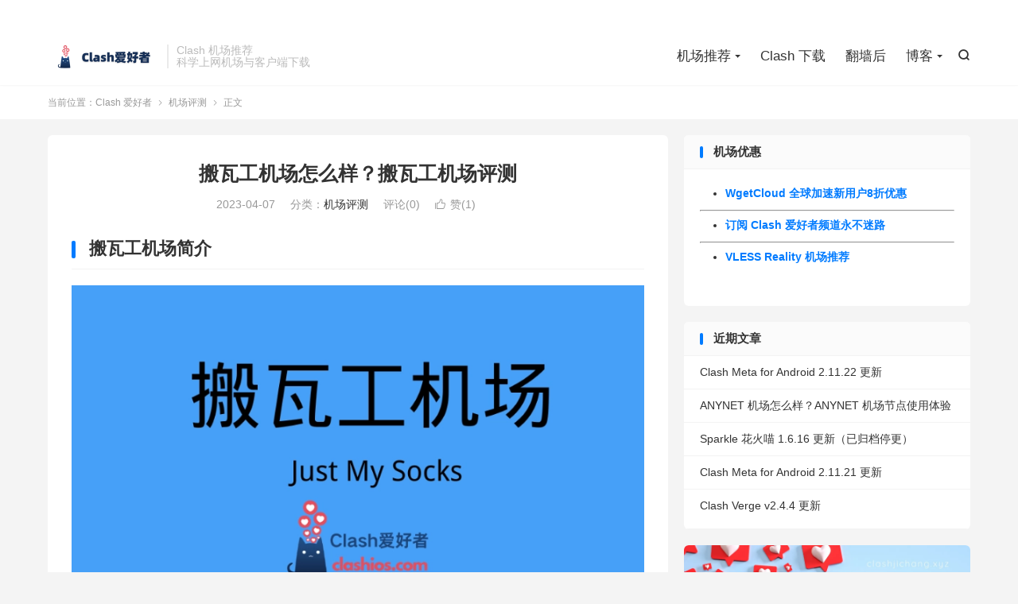

--- FILE ---
content_type: text/html; charset=UTF-8
request_url: https://clashios.com/how-about-bandwagon-nodes-provider/
body_size: 8990
content:
<!DOCTYPE HTML><html lang="zh-CN" ><head><meta charset="UTF-8"><meta http-equiv="X-UA-Compatible" content="IE=edge"><meta name="viewport" content="width=device-width, initial-scale=1.0"><meta name="apple-mobile-web-app-title" content="Clash 爱好者"><meta http-equiv="Cache-Control" content="no-siteapp"><title>搬瓦工机场怎么样？搬瓦工机场评测-Clash 爱好者</title><meta name='robots' content='max-image-preview:large' /><link rel='dns-prefetch' href='//www.googletagmanager.com' /><link rel="alternate" title="oEmbed (JSON)" type="application/json+oembed" href="https://clashios.com/wp-json/oembed/1.0/embed?url=https%3A%2F%2Fclashios.com%2Fhow-about-bandwagon-nodes-provider%2F" /><link rel="alternate" title="oEmbed (XML)" type="text/xml+oembed" href="https://clashios.com/wp-json/oembed/1.0/embed?url=https%3A%2F%2Fclashios.com%2Fhow-about-bandwagon-nodes-provider%2F&#038;format=xml" /><link data-optimized="2" rel="stylesheet" href="https://clashios.com/wp-content/litespeed/css/48708d518a935b3bc2134a199240bf80.css?ver=3cce9" /><style id='wp-block-image-inline-css' type='text/css'>.wp-block-image>a,.wp-block-image>figure>a{display:inline-block}.wp-block-image img{box-sizing:border-box;height:auto;max-width:100%;vertical-align:bottom}@media not (prefers-reduced-motion){.wp-block-image img.hide{visibility:hidden}.wp-block-image img.show{animation:show-content-image .4s}}.wp-block-image[style*=border-radius] img,.wp-block-image[style*=border-radius]>a{border-radius:inherit}.wp-block-image.has-custom-border img{box-sizing:border-box}.wp-block-image.aligncenter{text-align:center}.wp-block-image.alignfull>a,.wp-block-image.alignwide>a{width:100%}.wp-block-image.alignfull img,.wp-block-image.alignwide img{height:auto;width:100%}.wp-block-image .aligncenter,.wp-block-image .alignleft,.wp-block-image .alignright,.wp-block-image.aligncenter,.wp-block-image.alignleft,.wp-block-image.alignright{display:table}.wp-block-image .aligncenter>figcaption,.wp-block-image .alignleft>figcaption,.wp-block-image .alignright>figcaption,.wp-block-image.aligncenter>figcaption,.wp-block-image.alignleft>figcaption,.wp-block-image.alignright>figcaption{caption-side:bottom;display:table-caption}.wp-block-image .alignleft{float:left;margin:.5em 1em .5em 0}.wp-block-image .alignright{float:right;margin:.5em 0 .5em 1em}.wp-block-image .aligncenter{margin-left:auto;margin-right:auto}.wp-block-image :where(figcaption){margin-bottom:1em;margin-top:.5em}.wp-block-image.is-style-circle-mask img{border-radius:9999px}@supports ((-webkit-mask-image:none) or (mask-image:none)) or (-webkit-mask-image:none){.wp-block-image.is-style-circle-mask img{border-radius:0;-webkit-mask-image:url('data:image/svg+xml;utf8,<svg viewBox="0 0 100 100" xmlns="http://www.w3.org/2000/svg"><circle cx="50" cy="50" r="50"/></svg>');mask-image:url('data:image/svg+xml;utf8,<svg viewBox="0 0 100 100" xmlns="http://www.w3.org/2000/svg"><circle cx="50" cy="50" r="50"/></svg>');mask-mode:alpha;-webkit-mask-position:center;mask-position:center;-webkit-mask-repeat:no-repeat;mask-repeat:no-repeat;-webkit-mask-size:contain;mask-size:contain}}:root :where(.wp-block-image.is-style-rounded img,.wp-block-image .is-style-rounded img){border-radius:9999px}.wp-block-image figure{margin:0}.wp-lightbox-container{display:flex;flex-direction:column;position:relative}.wp-lightbox-container img{cursor:zoom-in}.wp-lightbox-container img:hover+button{opacity:1}.wp-lightbox-container button{align-items:center;backdrop-filter:blur(16px) saturate(180%);background-color:#5a5a5a40;border:none;border-radius:4px;cursor:zoom-in;display:flex;height:20px;justify-content:center;opacity:0;padding:0;position:absolute;right:16px;text-align:center;top:16px;width:20px;z-index:100}@media not (prefers-reduced-motion){.wp-lightbox-container button{transition:opacity .2s ease}}.wp-lightbox-container button:focus-visible{outline:3px auto #5a5a5a40;outline:3px auto -webkit-focus-ring-color;outline-offset:3px}.wp-lightbox-container button:hover{cursor:pointer;opacity:1}.wp-lightbox-container button:focus{opacity:1}.wp-lightbox-container button:focus,.wp-lightbox-container button:hover,.wp-lightbox-container button:not(:hover):not(:active):not(.has-background){background-color:#5a5a5a40;border:none}.wp-lightbox-overlay{box-sizing:border-box;cursor:zoom-out;height:100vh;left:0;overflow:hidden;position:fixed;top:0;visibility:hidden;width:100%;z-index:100000}.wp-lightbox-overlay .close-button{align-items:center;cursor:pointer;display:flex;justify-content:center;min-height:40px;min-width:40px;padding:0;position:absolute;right:calc(env(safe-area-inset-right) + 16px);top:calc(env(safe-area-inset-top) + 16px);z-index:5000000}.wp-lightbox-overlay .close-button:focus,.wp-lightbox-overlay .close-button:hover,.wp-lightbox-overlay .close-button:not(:hover):not(:active):not(.has-background){background:none;border:none}.wp-lightbox-overlay .lightbox-image-container{height:var(--wp--lightbox-container-height);left:50%;overflow:hidden;position:absolute;top:50%;transform:translate(-50%,-50%);transform-origin:top left;width:var(--wp--lightbox-container-width);z-index:9999999999}.wp-lightbox-overlay .wp-block-image{align-items:center;box-sizing:border-box;display:flex;height:100%;justify-content:center;margin:0;position:relative;transform-origin:0 0;width:100%;z-index:3000000}.wp-lightbox-overlay .wp-block-image img{height:var(--wp--lightbox-image-height);min-height:var(--wp--lightbox-image-height);min-width:var(--wp--lightbox-image-width);width:var(--wp--lightbox-image-width)}.wp-lightbox-overlay .wp-block-image figcaption{display:none}.wp-lightbox-overlay button{background:none;border:none}.wp-lightbox-overlay .scrim{background-color:#fff;height:100%;opacity:.9;position:absolute;width:100%;z-index:2000000}.wp-lightbox-overlay.active{visibility:visible}@media not (prefers-reduced-motion){.wp-lightbox-overlay.active{animation:turn-on-visibility .25s both}.wp-lightbox-overlay.active img{animation:turn-on-visibility .35s both}.wp-lightbox-overlay.show-closing-animation:not(.active){animation:turn-off-visibility .35s both}.wp-lightbox-overlay.show-closing-animation:not(.active) img{animation:turn-off-visibility .25s both}.wp-lightbox-overlay.zoom.active{animation:none;opacity:1;visibility:visible}.wp-lightbox-overlay.zoom.active .lightbox-image-container{animation:lightbox-zoom-in .4s}.wp-lightbox-overlay.zoom.active .lightbox-image-container img{animation:none}.wp-lightbox-overlay.zoom.active .scrim{animation:turn-on-visibility .4s forwards}.wp-lightbox-overlay.zoom.show-closing-animation:not(.active){animation:none}.wp-lightbox-overlay.zoom.show-closing-animation:not(.active) .lightbox-image-container{animation:lightbox-zoom-out .4s}.wp-lightbox-overlay.zoom.show-closing-animation:not(.active) .lightbox-image-container img{animation:none}.wp-lightbox-overlay.zoom.show-closing-animation:not(.active) .scrim{animation:turn-off-visibility .4s forwards}}@keyframes show-content-image{0%{visibility:hidden}99%{visibility:hidden}to{visibility:visible}}@keyframes turn-on-visibility{0%{opacity:0}to{opacity:1}}@keyframes turn-off-visibility{0%{opacity:1;visibility:visible}99%{opacity:0;visibility:visible}to{opacity:0;visibility:hidden}}@keyframes lightbox-zoom-in{0%{transform:translate(calc((-100vw + var(--wp--lightbox-scrollbar-width))/2 + var(--wp--lightbox-initial-left-position)),calc(-50vh + var(--wp--lightbox-initial-top-position))) scale(var(--wp--lightbox-scale))}to{transform:translate(-50%,-50%) scale(1)}}@keyframes lightbox-zoom-out{0%{transform:translate(-50%,-50%) scale(1);visibility:visible}99%{visibility:visible}to{transform:translate(calc((-100vw + var(--wp--lightbox-scrollbar-width))/2 + var(--wp--lightbox-initial-left-position)),calc(-50vh + var(--wp--lightbox-initial-top-position))) scale(var(--wp--lightbox-scale));visibility:hidden}}
/*# sourceURL=https://clashios.com/wp-includes/blocks/image/style.min.css */</style> <script type="text/javascript" src="https://clashios.com/wp-content/themes/dux/assets/js/libs/jquery.min.js?ver=9.3" id="jquery-js"></script> 
 <script type="text/javascript" src="https://www.googletagmanager.com/gtag/js?id=GT-P3NSCXS" id="google_gtagjs-js" async></script> <script type="text/javascript" id="google_gtagjs-js-after">/*  */
window.dataLayer = window.dataLayer || [];function gtag(){dataLayer.push(arguments);}
gtag("set","linker",{"domains":["clashios.com"]});
gtag("js", new Date());
gtag("set", "developer_id.dZTNiMT", true);
gtag("config", "GT-P3NSCXS", {"googlesitekit_post_type":"post"});
//# sourceURL=google_gtagjs-js-after
/*  */</script> <link rel="https://api.w.org/" href="https://clashios.com/wp-json/" /><link rel="alternate" title="JSON" type="application/json" href="https://clashios.com/wp-json/wp/v2/posts/4262" /><link rel="canonical" href="https://clashios.com/how-about-bandwagon-nodes-provider/" /><meta name="generator" content="Site Kit by Google 1.170.0" /><meta name="keywords" content="Just,Just My Socks 机场,搬瓦工机场,机场评测"><meta name="description" content="搬瓦工机场简介        搬瓦工机场指的是搬瓦工（Bandwagon Host）VPS 旗下的机场，专注为中国大陆用户提供 Shadowsocks 和 V2ray 节点，支持支付宝和 Paypal 付款，最早仅提供 CN2 GIA 美国直连节点，后续逐步增加了日本软银、英国、香港 CN2、香港 IPLC 节点，不同"><meta property="og:type" content="acticle"><meta property="og:site_name" content="Clash 爱好者"><meta property="og:title" content="搬瓦工机场怎么样？搬瓦工机场评测"><meta property="og:description" content="搬瓦工机场简介 搬瓦工机场指的是搬瓦工（Bandwagon Host）VPS 旗下的机场，专注为中国大陆用户提供 Shadowsocks 和 V2ray 节点，支持支付宝和 Paypal 付款，最早仅提供 CN2 GIA 美国直连节点，后续..."><meta property="og:url" content="https://clashios.com/how-about-bandwagon-nodes-provider/"><meta property="og:image" content="https://clashios.com/wp-content/uploads/2023/04/搬瓦工机场Just-My-Socks.webp"><meta property="twitter:card" content="summary_large_image"><meta property="twitter:title" content="搬瓦工机场怎么样？搬瓦工机场评测"><meta property="twitter:description" content="搬瓦工机场简介 搬瓦工机场指的是搬瓦工（Bandwagon Host）VPS 旗下的机场，专注为中国大陆用户提供 Shadowsocks 和 V2ray 节点，支持支付宝和 Paypal 付款，最早仅提供 CN2 GIA 美国直连节点，后续..."><meta property="twitter:url" content="https://clashios.com/how-about-bandwagon-nodes-provider/"><meta property="twitter:image" content="https://clashios.com/wp-content/uploads/2023/04/搬瓦工机场Just-My-Socks.webp"><link rel="icon" href="https://clashios.com/wp-content/uploads/2023/03/cropped-爱好者网站logo-1-32x32.webp" sizes="32x32" /><link rel="icon" href="https://clashios.com/wp-content/uploads/2023/03/cropped-爱好者网站logo-1-192x192.webp" sizes="192x192" /><link rel="apple-touch-icon" href="https://clashios.com/wp-content/uploads/2023/03/cropped-爱好者网站logo-1-180x180.webp" /><meta name="msapplication-TileImage" content="https://clashios.com/wp-content/uploads/2023/03/cropped-爱好者网站logo-1-270x270.webp" /><link rel="shortcut icon" href="https://clashios.com/favicon.ico"></head><body class="wp-singular post-template-default single single-post postid-4262 single-format-standard wp-theme-dux home m-excerpt-cat m-excerpt-desc comment-open site-layout-2 text-justify-on m-sidebar"><header class="header"><div class="container"><div class="logo"><a href="https://clashios.com" title="Clash 爱好者 | Clash 机场推荐"><img src="https://clashios.com/wp-content/uploads/2023/04/Clash-爱好者logo.webp" alt="Clash 爱好者 | Clash 机场推荐">Clash 爱好者</a></div><div class="brand">Clash 机场推荐<br>科学上网机场与客户端下载</div><div class="navto-search search-show"><i class="tbfa">&#xe611;</i></div><ul class="site-nav site-navbar"><li class="menu-item-has-children"><a href="https://clashios.com/">机场推荐</a><ul class="sub-menu"><li><a href="https://clashios.com/stable-clash-nodes-providers/">稳定翻墙机场推荐</a></li><li><a href="https://clashios.com/famous-clash-nodes-providers/">老牌翻墙机场推荐</a></li><li><a href="https://clashios.com/cheap-proxy-providers/">便宜翻墙机场推荐</a></li><li><a href="https://clashios.com/luxury-clash-nodes-providers/">高端翻墙机场推荐</a></li></ul></li><li><a href="https://clashios.com/clash-download/">Clash 下载</a></li><li><a href="https://clashios.com/fanqiang-hou/">翻墙后</a></li><li class="menu-item-has-children"><a href="https://clashios.com/latest/">博客</a><ul class="sub-menu"><li><a href="https://clashios.com/recommend/">机场推荐</a></li><li class="current-post-ancestor current-menu-parent"><a href="https://clashios.com/reviews/">机场评测</a></li><li><a href="https://clashios.com/tools/">必备利器</a></li><li><a href="https://clashios.com/version/">版本更新</a></li></ul></li></ul><div class="topbar"><ul class="site-nav topmenu"></ul></div></div></header><div class="m-icon-nav">
<i class="tbfa">&#xe612;</i>
<i class="tbfa">&#xe606;</i></div><div class="site-search"><div class="container"><form method="get" class="site-search-form" action="https://clashios.com/">
<input class="search-input" name="s" type="text" placeholder="输入关键字" value="" required="required">
<button class="search-btn" type="submit"><i class="tbfa">&#xe611;</i></button></form></div></div><div class="breadcrumbs"><div class="container">当前位置：<a href="https://clashios.com">Clash 爱好者</a> <small><i class="tbfa">&#xe87e;</i></small> <a href="https://clashios.com/reviews/">机场评测</a> <small><i class="tbfa">&#xe87e;</i></small> 正文</div></div><section class="container"><div class="content-wrap"><div class="content"><header class="article-header"><h1 class="article-title"><a href="https://clashios.com/how-about-bandwagon-nodes-provider/">搬瓦工机场怎么样？搬瓦工机场评测</a></h1><div class="article-meta">
<span class="item">2023-04-07</span>												<span class="item">分类：<a href="https://clashios.com/reviews/" rel="category tag">机场评测</a></span>
<span class="item">评论(0)</span>															<a href="javascript:;" etap="like" class="item item-like" data-pid="4262"><i class="tbfa">&#xe64c;</i>赞(<span>1</span>)</a>																	<span class="item"></span></div></header><article class="article-content"><h2 class="wp-block-heading">搬瓦工机场简介</h2><div class="wp-block-image"><figure class="aligncenter"><img fetchpriority="high" decoding="async" width="800" height="450" src="https://clashios.com/wp-content/uploads/2023/04/搬瓦工机场Just-My-Socks.webp" alt="搬瓦工机场 Just My Socks" class="wp-image-4263" title="搬瓦工机场 Just My Socks" srcset="https://clashios.com/wp-content/uploads/2023/04/搬瓦工机场Just-My-Socks.webp 800w, https://clashios.com/wp-content/uploads/2023/04/搬瓦工机场Just-My-Socks-300x169.webp 300w, https://clashios.com/wp-content/uploads/2023/04/搬瓦工机场Just-My-Socks-768x432.webp 768w" sizes="(max-width: 800px) 100vw, 800px" /></figure></div><p>搬瓦工机场指的是搬瓦工（Bandwagon Host）VPS 旗下的机场，专注为中国大陆用户提供 Shadowsocks 和 V2ray 节点，支持支付宝和 Paypal 付款，最早仅提供 CN2 GIA 美国直连节点，后续逐步增加了日本软银、英国、香港 CN2、香港 IPLC 节点，不同的套餐使用不同地区的节点。Just My Socks 搬瓦工机场套餐都是美元计费，无审计机场。由于搬瓦工机场不提供 Clash 订阅，使用 Just My Socks 机场建议搭配订阅转换使用。</p><p><strong>不完全的套餐价格：</strong></p><ul class="wp-block-list"><li>LA 500：$5.88美元/月，500G流量。</li><li>London 500：$6.80美元/月，500G流量。</li><li>Tokyo 100：$29.9美元/月，100G流量。</li><li>Hong Kong 100：$34.99美元/月，100G流量。</li><li>IPLC Hong Kong 100：$21美元/月，100G流量。</li></ul><h2 class="wp-block-heading">搬瓦工机场优点</h2><p>运营多年，靠谱程度高，不容易跑路</p><p>无审计机场，不屏蔽政治敏感网站</p><p><a href="https://clashios.com/paypal-payment-nodes-providers/">支持 Paypal 付款</a></p><h2 class="wp-block-heading">搬瓦工机场缺点</h2><p>直连节点晚高峰稳定性不佳</p><p>套餐售价比较贵</p><h2 class="wp-block-heading">搬瓦工机场用户评价</h2><p>Just My Socks 真实用户评价：</p><figure class="wp-block-image"><img decoding="async" src="https://clashios.com/wp-content/uploads/2023/04/Just-My-Socks-%E7%9C%9F%E5%AE%9E%E7%94%A8%E6%88%B7%E8%AF%84%E4%BB%B71.webp" alt="Just My Socks 机场真实用户评价" class="wp-image-8608" title="Just My Socks 机场真实用户评价"/></figure><figure class="wp-block-image"><img decoding="async" src="https://clashios.com/wp-content/uploads/2023/04/Just-My-Socks-%E6%90%AC%E7%93%A6%E5%B7%A5%E6%9C%BA%E5%9C%BA%E7%94%A8%E6%88%B7%E8%AF%84%E4%BB%B7.webp" alt="Just My Socks 机场用户评价" class="wp-image-8611" title="Just My Socks 机场用户评价"/></figure><p><a href="https://clashios.com/justmysocks">Just My Socks 机场官网</a></p><p>&nbsp;</p><p>查看搬瓦工机场评测：<a href="https://vpnbay.com/bwg-shadowsocks-just-my-socks.html">VPNBay</a> | <a href="https://www.yunloc.com/672.html" target="_blank" rel="noopener">云线路</a> | <a href="https://youtu.be/4vruu8EQGPY">YouTube</a></p><p>查看 Clash 爱好者的完整机场列表：<a href="https://clashios.com/">机场推荐</a></p><p>流媒体解锁机场有哪些？</p><ul class="wp-block-list"><li><a href="https://clashios.com/netflix-unblock-vpn-services/">解锁 Netflix 机场推荐</a></li><li><a href="https://clashios.com/netflix-unblock-vpn-services/">解锁 Disney+机场推荐</a></li></ul><p>ChatGPT 解锁：<a href="https://clashios.com/chatgpt-support-countries/">ChatGPT 支持哪些国家地区？中国国内怎么注册、登录</a></p><h2 class="wp-block-heading">机场所用客户端教程和下载</h2><p>Clash for Windows：Windows 系统最流行的翻墙代理客户端，官方不支持中文界面，简写为 CFW 。目前项目已停止更新，建议下载 Clash Verge。</p><p>Clash for Mac：Mac 上最流行的 Clash 客户端名为 ClashX。目前项目已停止更新，建议下载 Clash Verge。</p><p>Clash for Android：在安卓系统上，Clash 和 Surfboard 是最适合机场用户使用的代理客户端 ，使用方式支持一键导入或复制订阅链接导入。目前项目已停止更新，更推荐 Surfboard 或 sing-box。</p><p>Clash for iOS ：Clash 在 iOS 客户端上有两款软件，Stash 和 Choc，两款软件均需要外区 Apple ID 方可下载安装，更推荐使用 Stash</p><ul class="wp-block-list"><li><a href="https://clashios.com/clash-verge-tutorial/" target="_blank" rel="noreferrer noopener">Clash for Windows 使用教程</a></li><li><a href="https://clashios.com/clash-verge-tutorial/">Clash for Mac 使用教程</a></li><li><a href="https://clashios.com/clash-for-android/">Clash for Android 使用教程</a></li><li><a href="https://clashios.com/clash-for-ios-tutorial/">Clash for iOS 使用教程</a></li></ul><h3 class="wp-block-heading">各平台 Clash 下载地址：</h3><p>Clash爱好者汇集的一些客户端下载地址：</p><ul class="wp-block-list"><li><a href="https://clashgui.com/clash-for-windows-download/" target="_blank" rel="noreferrer noopener"> Clash Windows 版下载</a></li><li><a href="https://clashgui.com/clash-for-mac-download/" target="_blank" rel="noreferrer noopener"> Clash Mac 版下载</a></li><li><a href="https://clashgui.com/clash-for-android-download/" target="_blank" rel="noreferrer noopener"> Clash Android 版下载</a></li><li><a href="https://clashios.com/clash-for-ios-tutorial/" target="_blank" rel="noreferrer noopener"> Clash iOS 版链接</a></li></ul><p>更多机场推荐及科学上网资讯，请访问<a href="https://clashios.com/">Clash爱好者</a>主页。</p><p>&nbsp;</p></article><div class="post-actions">
<a href="javascript:;" etap="like" class="post-like action action-like" data-pid="4262"><i class="tbfa">&#xe64c;</i>赞(<span>1</span>)</a></div><div class="post-copyright">转载需注明本文链接：<a href="https://clashios.com">Clash 爱好者</a> &raquo; <a href="https://clashios.com/how-about-bandwagon-nodes-provider/">搬瓦工机场怎么样？搬瓦工机场评测</a></div><div class="article-tags"><a href="https://clashios.com/tag/just/" rel="tag">Just</a><a href="https://clashios.com/tag/just-my-socks-%e6%9c%ba%e5%9c%ba/" rel="tag">Just My Socks 机场</a><a href="https://clashios.com/tag/%e6%90%ac%e7%93%a6%e5%b7%a5%e6%9c%ba%e5%9c%ba/" rel="tag">搬瓦工机场</a></div><nav class="article-nav">
<span class="article-nav-prev">上一篇<br><a href="https://clashios.com/paypal-payment-nodes-providers/" rel="prev">支持 Paypal 付款的机场推荐</a></span>
<span class="article-nav-next">下一篇<br><a href="https://clashios.com/clash-vs-surfboard-android/" rel="next">Clash 和 Surfboard 哪个好用？Clash 对比 Surfboard</a></span></nav><div class="relates relates-imagetext"><div class="title"><h3>相关推荐</h3></div><ul><li><a target="_blank" href="https://clashios.com/how-about-bandwagons-justmysocks/"><img data-src="https://clashios.com/wp-content/uploads/2023/04/Just-My-Socks-%E6%90%AC%E7%93%A6%E5%B7%A5%E6%9C%BA%E5%9C%BA-1.webp" alt="Just My Socks 搬瓦工机场怎么样？2025年已经不推荐！-Clash 爱好者" src="https://clashios.com/wp-content/themes/dux/assets/img/thumbnail.png" class="thumb"></a><a href="https://clashios.com/how-about-bandwagons-justmysocks/">Just My Socks 搬瓦工机场怎么样？2025年已经不推荐！</a></li><li><a target="_blank" href="https://clashios.com/just-my-socks-and-bandwagon-host/"><img data-src="https://clashios.com/wp-content/uploads/2023/04/Just-My-Socks-搬瓦工机场.webp" alt="Just My Socks 和搬瓦工是什么关系？-Clash 爱好者" src="https://clashios.com/wp-content/themes/dux/assets/img/thumbnail.png" class="thumb"></a><a href="https://clashios.com/just-my-socks-and-bandwagon-host/">Just My Socks 和搬瓦工是什么关系？</a></li><li><a target="_blank" href="https://clashios.com/just-my-socks-alternative-providers/"><img data-src="https://clashios.com/wp-content/uploads/2022/06/just-my-socks-替代机场.png" alt="Just My Socks  替代机场有哪一些？搬瓦工机场替代推荐-Clash 爱好者" src="https://clashios.com/wp-content/themes/dux/assets/img/thumbnail.png" class="thumb"></a><a href="https://clashios.com/just-my-socks-alternative-providers/">Just My Socks  替代机场有哪一些？搬瓦工机场替代推荐</a></li><li><a target="_blank" href="https://clashios.com/how-about-anynet/"><img data-src="https://clashios.com/wp-content/uploads/2024/03/anynet-机场-专线.webp" alt="ANYNET 机场怎么样？ANYNET 机场节点使用体验-Clash 爱好者" src="https://clashios.com/wp-content/themes/dux/assets/img/thumbnail.png" class="thumb"></a><a href="https://clashios.com/how-about-anynet/">ANYNET 机场怎么样？ANYNET 机场节点使用体验</a></li><li><a target="_blank" href="https://clashios.com/how-about-westdata-cloud/"><img data-src="https://clashios.com/wp-content/uploads/2025/12/西部数据VPN机场梯子.webp" alt="WestData 机场怎么样？Westdata西部数据机场节点使用体验-Clash 爱好者" src="https://clashios.com/wp-content/themes/dux/assets/img/thumbnail.png" class="thumb"></a><a href="https://clashios.com/how-about-westdata-cloud/">WestData 机场怎么样？Westdata西部数据机场节点使用体验</a></li><li><a target="_blank" href="https://clashios.com/how-about-only-rabbit-cloud/"><img data-src="https://clashios.com/wp-content/uploads/2025/11/唯兔云机场-only-rabbit.webp" alt="唯兔云机场怎么样？唯兔云机场节点使用体验分享-Clash 爱好者" src="https://clashios.com/wp-content/themes/dux/assets/img/thumbnail.png" class="thumb"></a><a href="https://clashios.com/how-about-only-rabbit-cloud/">唯兔云机场怎么样？唯兔云机场节点使用体验分享</a></li><li><a target="_blank" href="https://clashios.com/how-about-renzhe-cloud/"><img data-src="https://2023vpn.net/wp-content/uploads/2022/08/image-35.webp" alt="忍者云机场怎么样？Renzhe Cloud 机场节点使用体验分享-Clash 爱好者" src="https://clashios.com/wp-content/themes/dux/assets/img/thumbnail.png" class="thumb"></a><a href="https://clashios.com/how-about-renzhe-cloud/">忍者云机场怎么样？Renzhe Cloud 机场节点使用体验分享</a></li><li><a target="_blank" href="https://clashios.com/how-about-linkcube/"><img data-src="https://clashios.com/wp-content/uploads/2025/11/Linkcube-机场-绿叶加速梯子.webp" alt="LinkCube 机场怎么样？LinkCube 绿叶机场节点使用体验分享-Clash 爱好者" src="https://clashios.com/wp-content/themes/dux/assets/img/thumbnail.png" class="thumb"></a><a href="https://clashios.com/how-about-linkcube/">LinkCube 机场怎么样？LinkCube 绿叶机场节点使用体验分享</a></li></ul></div><div class="title" id="comments"><h3>评论 <small>抢沙发</small></h3></div><div id="respond" class="no_webshot"><form action="https://clashios.com/wp-comments-post.php" method="post" id="commentform"><div class="comt"><div class="comt-title"><p><a rel="nofollow" id="cancel-comment-reply-link" href="javascript:;">取消</a></p></div><div class="comt-box"><textarea placeholder="您可在此畅所欲言" class="input-block-level comt-area" name="comment" id="comment" cols="100%" rows="3" tabindex="1" onkeydown="if(event.ctrlKey&amp;&amp;event.keyCode==13){document.getElementById('submit').click();return false};"></textarea><div class="comt-ctrl"><div class="comt-tips"><input type='hidden' name='comment_post_ID' value='4262' id='comment_post_ID' />
<input type='hidden' name='comment_parent' id='comment_parent' value='0' /><p style="display: none;"><input type="hidden" id="akismet_comment_nonce" name="akismet_comment_nonce" value="c9314474ac" /></p><label for="comment_mail_notify" class="checkbox inline hide" style="padding-top:0"><input type="checkbox" name="comment_mail_notify" id="comment_mail_notify" value="comment_mail_notify" checked="checked"/>有人回复时邮件通知我</label><p style="display: none !important;" class="akismet-fields-container" data-prefix="ak_"><label>&#916;<textarea name="ak_hp_textarea" cols="45" rows="8" maxlength="100"></textarea></label><input type="hidden" id="ak_js_1" name="ak_js" value="138"/><script>document.getElementById("ak_js_1").setAttribute("value",(new Date()).getTime())</script></p></div>
<button type="submit" name="submit" id="submit" tabindex="5">提交评论</button></div></div><div class="comt-comterinfo" id="comment-author-info" ><ul><li><input class="ipt" type="text" name="author" id="author" value="" tabindex="2" placeholder="昵称(必填)"></li><li><input class="ipt" type="text" name="email" id="email" value="" tabindex="3" placeholder="邮箱(必填)"></li><li><input class="ipt" type="text" name="url" id="url" value="" tabindex="4" placeholder="网址"></li></ul></div></div></form></div></div></div><div class="sidebar"><div class="widget widget_text"><h3>机场优惠</h3><div class="textwidget"><ul><li><a href="https://clashios.com/#wgetcloud" target="_blank" rel="noopener"><strong>WgetCloud 全球加速新用户8折优惠</strong></a></li></ul><hr /><ul><li><strong><a href="https://t.me/clashios">订阅 Clash 爱好者频道永不迷路</a></strong></li></ul><hr /><ul><li><a href="https://clashios.com/vless-reality-nodes/"><strong>VLESS Reality 机场推荐</strong></a></li></ul><p>&nbsp;</p></div></div><div class="widget widget_recent_entries"><h3>近期文章</h3><ul><li>
<a href="https://clashios.com/clash-meta-for-android-2-11-22-update/">Clash Meta for Android 2.11.22 更新</a></li><li>
<a href="https://clashios.com/how-about-anynet/">ANYNET 机场怎么样？ANYNET 机场节点使用体验</a></li><li>
<a href="https://clashios.com/sparkle-1-6-16-update/">Sparkle 花火喵 1.6.16 更新（已归档停更）</a></li><li>
<a href="https://clashios.com/clash-meta-for-android-2-11-21-update/">Clash Meta for Android 2.11.21 更新</a></li><li>
<a href="https://clashios.com/clash-verge-v2-4-4-update/">Clash Verge v2.4.4 更新</a></li></ul></div><div class="widget widget_block widget_media_image"><div class="wp-block-image"><figure class="aligncenter size-full"><a href="https://clashios.com#luyuyun"><img loading="lazy" decoding="async" width="1600" height="900" src="https://clashios.com/wp-content/uploads/2025/01/鹿语云专线机场.webp" alt="鹿语云专线机场" class="wp-image-10245" title="高速专线稳稳的" srcset="https://clashios.com/wp-content/uploads/2025/01/鹿语云专线机场.webp 1600w, https://clashios.com/wp-content/uploads/2025/01/鹿语云专线机场-300x169.webp 300w, https://clashios.com/wp-content/uploads/2025/01/鹿语云专线机场-1024x576.webp 1024w, https://clashios.com/wp-content/uploads/2025/01/鹿语云专线机场-768x432.webp 768w, https://clashios.com/wp-content/uploads/2025/01/鹿语云专线机场-1536x864.webp 1536w" sizes="auto, (max-width: 1600px) 100vw, 1600px" /></a></figure></div></div><div class="widget widget_block widget_media_image"><figure class="wp-block-image size-full"><a href="https://clashios.com#qingyunti"><img loading="lazy" decoding="async" width="1600" height="900" src="https://clashios.com/wp-content/uploads/2024/03/V4Speed-青云梯机场官网-clash爱好者.webp" alt="V4Speed 青云梯机场官网" class="wp-image-7720" title="老牌性价比专线加速" srcset="https://clashios.com/wp-content/uploads/2024/03/V4Speed-青云梯机场官网-clash爱好者.webp 1600w, https://clashios.com/wp-content/uploads/2024/03/V4Speed-青云梯机场官网-clash爱好者-300x169.webp 300w, https://clashios.com/wp-content/uploads/2024/03/V4Speed-青云梯机场官网-clash爱好者-1024x576.webp 1024w, https://clashios.com/wp-content/uploads/2024/03/V4Speed-青云梯机场官网-clash爱好者-768x432.webp 768w, https://clashios.com/wp-content/uploads/2024/03/V4Speed-青云梯机场官网-clash爱好者-1536x864.webp 1536w" sizes="auto, (max-width: 1600px) 100vw, 1600px" /></a></figure></div><div class="widget widget_block widget_media_image"><figure class="wp-block-image size-full"><a href="https://clashios.com/#eix"><img loading="lazy" decoding="async" width="1600" height="900" src="https://clashios.com/wp-content/uploads/2025/05/E-IX-机场-EIX-Cloud.webp" alt="E-IX 机场 EIX Cloud" class="wp-image-10985" title="高速稳定专线节点落地丰富" srcset="https://clashios.com/wp-content/uploads/2025/05/E-IX-机场-EIX-Cloud.webp 1600w, https://clashios.com/wp-content/uploads/2025/05/E-IX-机场-EIX-Cloud-300x169.webp 300w, https://clashios.com/wp-content/uploads/2025/05/E-IX-机场-EIX-Cloud-1024x576.webp 1024w, https://clashios.com/wp-content/uploads/2025/05/E-IX-机场-EIX-Cloud-768x432.webp 768w, https://clashios.com/wp-content/uploads/2025/05/E-IX-机场-EIX-Cloud-1536x864.webp 1536w" sizes="auto, (max-width: 1600px) 100vw, 1600px" /></a></figure></div></div></section><footer class="footer"><div class="container"><p>&copy; 2022-2026 &nbsp; <a href="https://clashios.com">Clash 爱好者</a> &nbsp; <a href="https://clashios.com/about-me/">关于本站</a> <a href="https://clashios.com/sitemap.xml">网站地图</a></p></div></footer> <script>window.TBUI={"www":"https:\/\/clashios.com","uri":"https:\/\/clashios.com\/wp-content\/themes\/dux","ajaxurl":"https:\/\/clashios.com\/wp-admin\/admin-ajax.php","ver":"9.3","roll":"1 2","copyoff":0,"ajaxpager":"0","fullimage":"1","captcha":0,"captcha_comment":1,"captcha_login":0,"captcha_register":0,"table_scroll_m":1,"table_scroll_w":"800","pre_color":1,"pre_copy":1,"lang":{"copy":"\u590d\u5236","copy_success":"\u5df2\u590d\u5236","comment_loading":"\u8bc4\u8bba\u63d0\u4ea4\u4e2d...","comment_cancel_edit":"\u53d6\u6d88\u7f16\u8f91","loadmore":"\u52a0\u8f7d\u66f4\u591a","like_login":"\u70b9\u8d5e\u8bf7\u5148\u767b\u5f55","liked":"\u4f60\u5df2\u8d5e\uff01","delete_post":"\u786e\u5b9a\u5220\u9664\u8fd9\u4e2a\u6587\u7ae0\u5417\uff1f","read_post_all":"\u70b9\u51fb\u9605\u8bfb\u4f59\u4e0b\u5168\u6587","copy_wechat":"\u5fae\u4fe1\u53f7\u5df2\u590d\u5236","sign_password_less":"\u5bc6\u7801\u592a\u77ed\uff0c\u81f3\u5c116\u4f4d","sign_username_none":"\u7528\u6237\u540d\u4e0d\u80fd\u4e3a\u7a7a","sign_email_error":"\u90ae\u7bb1\u683c\u5f0f\u9519\u8bef","sign_vcode_loading":"\u9a8c\u8bc1\u7801\u83b7\u53d6\u4e2d","sign_vcode_new":" \u79d2\u91cd\u65b0\u83b7\u53d6"},"turnstile_key":""}</script> <script type="speculationrules">{"prefetch":[{"source":"document","where":{"and":[{"href_matches":"/*"},{"not":{"href_matches":["/wp-*.php","/wp-admin/*","/wp-content/uploads/*","/wp-content/*","/wp-content/plugins/*","/wp-content/themes/dux/*","/*\\?(.+)"]}},{"not":{"selector_matches":"a[rel~=\"nofollow\"]"}},{"not":{"selector_matches":".no-prefetch, .no-prefetch a"}}]},"eagerness":"conservative"}]}</script> <script data-optimized="1" type="text/javascript" src="https://clashios.com/wp-content/litespeed/js/951c6981a2cbfd389d84b6c178826d98.js?ver=f4dfc" id="loader-js"></script> <script data-optimized="1" defer type="text/javascript" src="https://clashios.com/wp-content/litespeed/js/d570e44fb27134e898c8d01a52db0ee0.js?ver=9466f" id="akismet-frontend-js"></script> </body></html>
<!-- Page optimized by LiteSpeed Cache @2026-01-19 12:31:08 -->

<!-- Page cached by LiteSpeed Cache 7.7 on 2026-01-19 04:31:08 -->